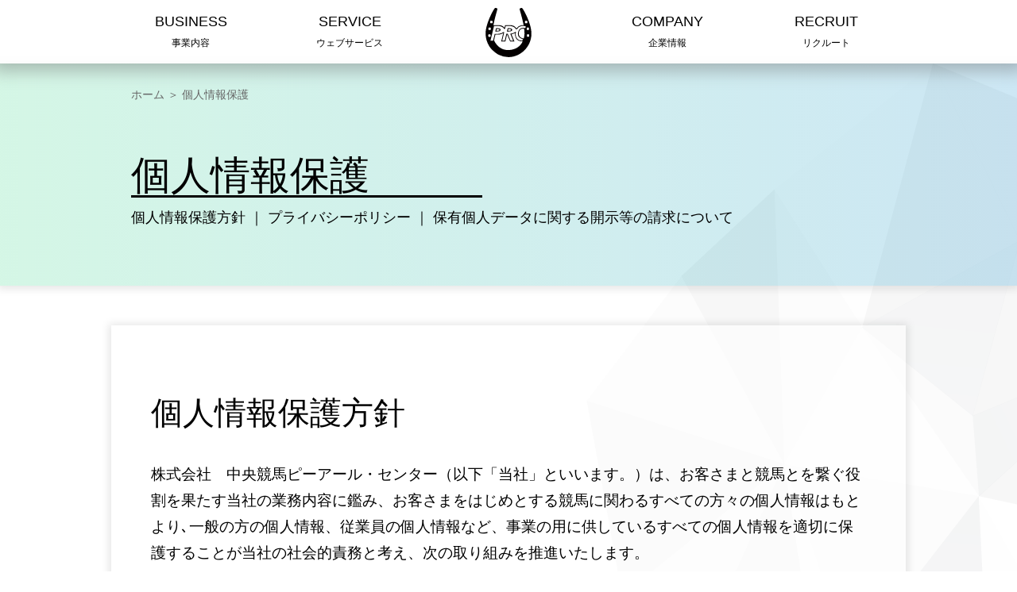

--- FILE ---
content_type: text/html; charset=UTF-8
request_url: https://www.prcenter.jp/privacy.html
body_size: 27016
content:
<!DOCTYPE html>
<html lang="ja">
<head>
  <meta charset="UTF-8">
  <meta http-equiv="X-UA-Compatible" content="IE=edge">
  <meta name="keywords" content="">
  <meta name="description" content="">
  <meta name="viewport" content="width= 650, maximum-scale=1.0, user-scalable=yes">
  <link rel="stylesheet"  media="(min-width: 750px)"href="css/common.css">
  <link rel="stylesheet"  media="(max-width: 750px)"href="css/common_sp.css">
  <link rel="stylesheet"  media="(min-width: 750px)"href="css/site.css">
  <link rel="stylesheet"  media="(max-width: 750px)"href="css/site_sp.css">
  <link rel="icon" href="favicon.ico">
  <title>個人情報保護　中央競馬ピーアール・センター</title>
  <script src="js/viewport.js"></script>
</head>
<body>
  <div class="wrap">
  <div id="header">
    <div class="gm">
      <div class="menu skip-link"><a href="#content">本文へ移動</a></div>
      <div class="menu m1"><a href="business.html">BUSINESS<br/><div class="menutext-small">事業内容</div></a></div>
      <div class="menu m1"><a href="service.html">SERVICE<br/><div class="menutext-small">ウェブサービス</div></a></div>
      <div class="logo"><a href="index.html"><img src="images/logo.svg" alt="中央競馬ピーアール・センターロゴ"></a></div>
      <div class="menu m1"><a href="company.html">COMPANY<br/><div class="menutext-small">企業情報</div></a></div>
      <div class="menu m1"><a href="https://www.prcenter.jp/recruit/index.html" taregt="_self">RECRUIT<br /><div class="menutext-small">リクルート</div></a></div>
      <div class="clear"></div>

    </div>
  </div>
  </div>

 <div id="sp_header">
    <div id="nav-drawer">
        <input id="nav-input" type="checkbox" class="nav-unshown">
        <div class="logo"><a href="index.html"><img src="images/logo.png" alt="中央競馬ピーアール・センターロゴ"></a></div>
        <label id="nav-open" for="nav-input"><span></span></label>
        <label class="nav-unshown" id="nav-close" for="nav-input"></label>
        <div id="nav-content">
          <div class="sp_menu">
            <div class="menu_sp">
              <a href="index.html">ホーム</a>
            </div>
            <div class="menu_sp">
              <a href="business.html">BUSINESS<br/><div class="menutext-small">事業内容</div></a>
            </div>
            <div class="menu_sp">
              <a href="service.html">SERVICE<br/><div class="menutext-small">ウェブサービス</div></a>
            </div>
            <div class="menu_sp">
              <a href="company.html">COMPANY<br/><div class="menutext-small">企業情報</div></a>
            </div>
            <div class="menu_sp">
              <a href="https://www.prcenter.jp/recruit/index.html" taregt="_self">RECRUIT<br /><div class="menutext-small">リクルート</div></a>
            </div>

          </div>

        </div>
    </div>
  </div>

  <div id="content">

    <div class="bg">

      <div class="service_content">
        <div class="service">
           <div class="pan"><a href="index.html">ホーム</a> ＞ 個人情報保護</div>
        <div class="service_title">
          <div class="service_title_large">個人情報保護</div>
          <div class="service_title_small"><a href="#privacy1">個人情報保護方針</a> ｜ <a href="#privacy2">プライバシーポリシー</a> ｜ <a href="#privacy3">保有個人データに関する開示等の請求について</a> </div>
        </div>
        </div>
      </div>

      <div id="privacy1" class="site_content site2_1">
        <h2>個人情報保護方針</h2>
        <p>株式会社　中央競馬ピーアール・センター（以下「当社」といいます。）は、お客さまと競馬とを繋ぐ役割を果たす当社の業務内容に鑑み、お客さまをはじめとする競馬に関わるすべての方々の個人情報はもとより､一般の方の個人情報、従業員の個人情報など、事業の用に供しているすべての個人情報を適切に保護することが当社の社会的責務と考え、次の取り組みを推進いたします。</p>
        <h3>1．個人情報の取得、利用及び提供について</h3>
        <p>当社は、業務上利用する個人情報や従業員等の個人情報など、事業の用に供しているすべての個人情報に関し、利用目的を明確にしたうえで利用目的に合致する範囲内の項目について適切に取得し、利用し、提供します。また、当社は、利用目的以外の目的で個人情報を利用することがないよう、適切な措置を講じます。</p>
        <h3>2．個人情報取扱に関する法令・指針等の遵守について</h3>
        <p>当社は、個人情報の取扱いに関係する法令、国が定める指針その他の規範を遵守いたします。</p>
        <h3>3．個人情報の安全管理措置について</h3>
        <p>当社は、個人情報の取り扱いにあたっては、組織的安全管理措置、人的安全管理措置、物理的安全管理措置、技術的安全管理措置を適切に行っています。</p>
            <ul>
              <li>組織的安全管理措置</li>
               個人情報の取り扱いに関する事務取扱責任者を設置するとともに、社内規程の整備、個人情報管理台帳等の作成など組織的な管理体制を構築しています。
              <li>人的安全管理措置</li>
               個人情報の保護の重要性を周知・啓発するため、従業者に定期的な研修を実施しています。
              <li>物理的安全管理措置</li>
個人情報を取り扱う事務室において、入退室管理、盗難の防止、電子媒体や文書の保管時における施錠などの措置を講じています。
              <li>技術的安全管理措置</li>
アクセス制御を実施して、担当者及び取り扱う個人情報の範囲を限定しています。また個人情報にアクセスする場合の認証、記録などのアクセス管理、システムへの不正アクセス対策や不正ソフトウエア対策などの措置を講じています。
            </ul>
        <h3>4．個人情報の取扱いに関する苦情及び相談等への対応について</h3>
        <p>当社は、個人情報の取扱いに関する苦情またはご相談等をいただいた場合、すみやかに必要な対応をいたします。</p>
        <h3>5．個人情報保護マネジメントシステムについて</h3>
        <p>当社は、個人情報保護が適切、かつ効果的に実施されるよう個人情報を保護するマネジメントシステムの継続的な改善に努めます。</p>
        <p>制定：2005年6月1日<br />
          改正：2023年3月30日<br />
          株式会社　中央競馬ピーアール・センター<br />
          代表取締役社長　新屋　勇人</p>
        <address>
          個人情報に関するお問い合せ、苦情またはご相談窓口<br />
          総務部　個人情報相談窓口<br />
          電話番号：03-3436-2715<br />
          メール：<a href="mailto:personaldata@prc.co.jp">personaldata@prc.co.jp</a>
        </address>
      </div>

      <div id="privacy2" class="site_content site2_2">
        <h2>プライバシーポリシー</h2>
        <p>株式会社　中央競馬ピーアール・センター（以下「当社」といいます。）は、取得した個人情報を以下のとおり取扱います。</p>
        <h3>1．当社の名称・住所・代表者の氏名</h3>
        <p>株式会社　中央競馬ピーアール・センター<br />
        〒105-0004　東京都港区新橋4-5-4<br />
        代表取締役社長　新屋　勇人</p>
        <h3>2．個人情報保護管理者の職名及び連絡先</h3>
        <p>職名：総務担当取締役<br />
        （ただし、各業務を所掌する部署長が代理人となることがあります。）<br />
        連絡先：〒105-0004　東京都港区新橋4-5-4　　電話番号：03-3436-2715</p>
        <h3>3．利用目的</h3>
        <ol class="first">
          <li>通信販売関連業務について(個人情報取扱に関する詳しい内容は <a href="https://shop.prc.jp/privacy" target="_blank">ターフィー通販クラブ 個人情報保護ポリシー</a> を参照)
          <ol class="second">
            <li>優駿を含む各種商品のご注文の場合
              <ul>
                <li>「優駿」を含む各種商品の発送、新商品情報等のお知らせなどのため</li>
                <li>「優駿」を含む各種商品の代金決済のため</li>
                <li>マーケティング、販売促進または商品企画のためのデータ作成のため</li>
              </ul>
            </li>
            <li>KEIBAカタログ月替わり競馬グッズプレゼントの場合
              <ul>
                <li>プレゼントの実施及び賞品発送のため</li>
                <li>マーケティング、販売促進または商品企画のためのデータ作成のため</li>
              </ul>
            </li>
            <li>メールマガジンの配信登録または登録解除の場合
              <ul>
                <li>メールマガジンの配信または配信停止のため</li>
              </ul>
            </li>
            <li>スタッフ募集の場合
              <ul>
                <li>スタッフ募集における採用選考のため</li>
              </ul>
            </li>
            <li>お問い合わせの場合
              <ul>
                <li>お問い合わせいただいた内容への対応のため</li>
              </ul>
            </li>
          </ol>
          </li>
          <li>JRAレーシングビュアー業務について(個人情報取扱に関する詳しい内容は <a href="https://prc.jp/jraracingviewer/info/privacy.html" target="_blank">JRAレーシングビュアー プライバシーポリシー</a> を参照)
            <ul>
              <li>会員登録及びサービス提供のため</li>
              <li>サービスの利用に関するテクニカルサポート、ユーザーサポート及びオンラインサポートへの問い合わせ・申請への対応のため</li>
              <li>各種サービスの提供や、新サービス情報のお知らせなどのため</li>
              <li>アンケートのお願いなどのため</li>
            </ul>
          </li>
          <li>月刊誌「優駿」その他の印刷物に関する業務またはイベント業務について
            <ul>
              <li>当該誌紙またはイベントの企画・編集に供するため</li>
              <li>当該誌紙またはイベントのプレゼント企画に関する当選者管理及び賞品発送のため</li>
            </ul>
          </li>
          <li>受託業務について
            <ul>
              <li>取引先企業から個人情報の取扱いを含む以下の業務を受託した場合、当該業務の契約内容実施のため<br />
              (この場合、契約範囲内の利用目的に限定して取扱い、他の目的には利用いたしません。)</li>
            </ul>
            <ol class="second">
              <li>競馬に関する各種サービスの会員(利用者を含む)募集、運営、会員サポートまたはその補助業務</li>
              <li>競馬に関する各種イベント等の企画、運営またはその補助業務</li>
              <li>競馬及び競馬に関連する印刷物等の企画、編集、発送またはその補助業務</li>
              <li>その他競馬等に関する各種事業の企画、運営またはその補助業務</li>
            </ol>
          </li>
          <li>その他
            <ul>
              <li>採用応募者への連絡及び採用選考のため</li>
              <li>従業者の雇用管理のため</li>
              <li>入退管理のため</li>
              <li>各種お問い合わせに対する対応または連絡のため</li>
            </ul>
          </li>
        </ol>
        <h3>4．第三者への提供について</h3>
        <p>当社が取得した個人情報は、以下のいずれかに該当する場合を除き、第三者に提供いたしません。</p>
        <ul>
          <li>お客さまから事前にご同意をいただいた場合</li>
          <li>法令に基づき提供を求められた場合</li>
          <li>人の生命、身体または財産の保護のために必要な場合であって、お客さまの同意を得ることが困難である場合</li>
          <li>公衆衛生の向上または児童の健全な育成の推進のために特に必要がある場合であって、お客さまの同意を得ることが困難である場合</li>
          <li>国または地方公共団体などが法令の定める事務を実施するうえで、協力する必要がある場合であって、お客さまの同意を得ることにより当該事務の遂行に支障を及ぼすおそれがある場合</li>
        </ul>
        <h3>5．個人情報取扱いの委託について</h3>
        <p>当社は、第3項の利用目的に合致した理由があるときに、取得した個人情報の取扱いを第三者に委託することがあります。この場合、個人情報が適切に取扱われるよう、委託を行う第三者と契約を締結する等により、利用目的の限定、秘密保持など適切な安全管理措置の実施を義務付けます。</p>
        <h3>6．開示等の請求に応じることができる権限を有する「保有個人データ及び第三者提供記録」について</h3>
        <p>ご本人(またはその正当な代理人)から保有個人データ及び第三者提供記録に関し以下の事項についてご連絡をいただいたときは、ご本人(またはその正当な代理人)であることが確認できた後、遅滞無く必要な対応を行います。</p>
        <ul>
          <li>利用目的に関するお問い合わせ</li>
          <li>開示・訂正・追加または削除、第三者提供の記録等のお申し出</li>
          <li>利用の停止、消去のお申し出</li>
          <li>第三者提供の停止、及び第三者提供記録の開示のお申し出</li>
        </ul>
        <p>ご連絡先は、以下の通りです。</p>
        <address>
          問い合わせ窓口<br />
          (1) 当社のお問い合わせ窓口<br />
          総務部　個人情報相談窓口<br />
          〒105-0004　東京都港区新橋４-５-４ JRA新橋分館<br />
          電話番号：　03-3436-2715<br />
          FAX：　　03-3437-2926<br />
          メール：　<a href="mailto:personaldata@prc.co.jp">personaldata@prc.co.jp</a>
        </address>
        <address>
          (2) 当社が所属する認定個人情報保護団体について<br />
          当社は、下記の認定個人情報保護団体の対象事業者です。<br />
          当社の個人情報の取扱いに関する苦情については、下記へお申し出いただくこともできます。<br /><br />
          認定個人情報保護団体の名称及び申し出先<br />
          一般財団法人　日本情報経済社会推進協会　個人情報保護苦情相談室<br />
          〒106-0032 東京都港区六本木1-9-9 六本木ファーストビル12階<br />
          電話番号：03-5860-7565, 0120-700-779
        </address>
        <p>なお、開示等の請求に関する詳細な事項は<a href="#privacy3">「保有個人データに関する開示等の請求について」</a>をご覧ください。</p>
        <h3>7．個人情報ご提供の任意性について</h3>
        <p>当社が提供をお願いする事項の全部または一部を、ご本人の都合によりご提供いただけないときは、各種サービスを受けることができず、またはご本人にとって不利益となることがあります。</p>
        <h3>8．Googleアナリティクスとクッキー（Cookie）の使用について</h3>
        <p>本サイト及び当社が運営するウェブサイト「ターフィー通販クラブ」、「JRAレーシングビュアー」、「優駿 Official Web Site」では、サイトの分析と改善のために、Google社によるアクセス解析ツール「Googleアナリティクス」を使用しております。サイトにアクセスすると、お使いのウェブブラウザから、Google社に特定の情報（たとえば、アクセスしたページのウェブアドレスなど）が自動的に送信されます。</p>
　　　　<p>また、Googleアナリティクスは、トラフィックデータの収集のために「クッキー（Cookie）」を使用しています。クッキーは、ウェブサイト（ウェブサーバー）が利用者のブラウザに送信する小規模の情報で、利用者のコンピュータのハードディスクに保存されます。一般的にウェブサイトの利用状況の把握やログイン状態の記録などを目的として、多くのウェブサイトで利用されています。</p>
　　　　<p>当該サイトにおいて、Googleアナリティクスなどのアクセス解析、またはサービスの利便性を高めるために使用しているクッキーを通じて取得した情報の取り扱いは、適切な管理の下で安全に行っております。お客さまご自身でブラウザの設定を変更されることにより、クッキーの使用を拒否することもできますが、当該サイトでクッキーの使用を拒否した場合、サービスを正しくご利用いただけなくなる可能性があります。</p>
　　　　<p>当該サイトの利用者は、サイトを利用することで、上記の方法と目的においてGoogle社とサイト管理者が行うデータ処理に関して、許可を与えたものとみなします。</p>
　　　　<p>Google社によるアクセス情報の収集方法および利用方法については、<a href="https://www.google.com/analytics/terms/jp.html" target="_blank">「Googleアナリティクス利用規約」</a>及び<a href="https://policies.google.com/privacy?hl=ja" target="_blank">「Google社プライバシーポリシー」</a>によって定められています。</p>
        <h3>9．個別プライバシーポリシーの優先</h3>
        <p>当社が実施する各種サービスにおいて、本プライバシーポリシーとは別に個別プライバシーポリシーを設定しているときは、当該個別プライバシーポリシーが優先されます。</p>
        <h3>10．プライバシーポリシーの見直し</h3>
        <p>当社は、お預かりした個人情報の保護をさらに徹底するため、このプライバシーポリシーを見直し、必要に応じて改定いたします。</p>
        <p><br />以上</p>
      </div>

      <div id="privacy3" class="site_content site2_3">
        <h2>保有個人データに関する開示等の請求について</h2>
        <p>保有個人データ（第三者提供記録を含みます。）について、以下の事項について公表いたします。</p>
        <h3>1．当社の名称・住所・代表者の氏名</h3>
        <p>株式会社　中央競馬ピーアール・センター<br />
          〒105-0004　東京都港区新橋4-5-4<br />
          代表取締役社長　新屋　勇人</p>
        <h3>2．個人情報保護管理者の職名及び連絡先</h3>
        <p>職名：総務担当取締役<br />
        （ただし、各業務を所掌する部署長が代理人となることがあります。）<br />
        連絡先：〒105-0004　東京都港区新橋4-5-4　　電話番号：03-3436-2715</p>
        <h3>3．利用目的</h3>
        <ol class="first">
          <li>通信販売関連業務について(個人情報取扱に関する詳しい内容は <a href="https://shop.prc.jp/privacy" target="_blank">ターフィー通販クラブ 個人情報保護ポリシー</a> を参照)
            <ol class="second">
              <li>優駿を含む各種商品のご注文の場合
                <ul>
                  <li>「優駿」を含む各種商品の発送、新商品情報等のお知らせなどのため</li>
                  <li>「優駿」を含む各種商品の代金決済のため</li>
                  <li>マーケティング、販売促進または商品企画のためのデータ作成のため</li>
                </ul>
              </li>
              <li>KEIBAカタログ月替わり競馬グッズプレゼントの場合
                <ul>
                  <li>プレゼントの実施及び賞品発送のため</li>
                  <li>マーケティング、販売促進または商品企画のためのデータ作成のため</li>
                </ul>
              </li>
              <li>メールマガジンの配信登録または登録解除の場合
                <ul>
                  <li>メールマガジンの配信または配信停止のため</li>
                </ul>
              </li>
              <li>スタッフ募集の場合
                <ul>
                  <li>スタッフ募集における採用選考のため</li>
                </ul>
              </li>
              <li>お問い合わせの場合
                <ul>
                  <li>お問い合わせいただいた内容への対応のため</li>
                </ul>
              </li>
            </ol>
          </li>
          <li>JRAレーシングビュアー業務について(個人情報取扱に関する詳しい内容は <a href="https://prc.jp/jraracingviewer/info/privacy.html" target="_blank">JRAレーシングビュアー プライバシーポリシー</a> を参照)
            <ul>
              <li>会員登録及びサービス提供のため</li>
              <li>サービスの利用に関するテクニカルサポート、ユーザーサポート及びオンラインサポートへの問合せ・申請への対応のため</li>
              <li>各種サービスの提供や、新サービス情報のお知らせなどのため</li>
              <li>アンケートのお願いなどのため</li>
            </ul>
          </li>
          <li>月刊誌「優駿」その他の印刷物に関する業務またはイベント業務について
            <ul>
              <li>当該誌紙またはイベントの企画・編集に供するため</li>
              <li>当該誌紙またはイベントのプレゼント企画に関する当選者管理及び賞品発送のため</li>
            </ul>
          </li>
          <li>その他
            <ul>
              <li>採用応募者への連絡及び採用選考のため</li>
              <li>従業者の雇用管理のため</li>
              <li>入退管理のため</li>
              <li>各種お問い合わせに対する対応または連絡のため</li>
            </ul>
          </li>
        </ol>
        <h3>4．保有個人データの取扱いに関する苦情の申し出先</h3>
        <address>
          総務部　個人情報相談窓口<br />
          〒105-0004 東京都港区新橋4-5-4 JRA新橋分館<br />
          電話番号： 03-3436-2715<br />
          FAX：　　03-3437-2926<br />
          メール：　 <a href="mailto:personaldata@prc.co.jp">personaldata@prc.co.jp</a>
        </address>
        <h3>5．当社が所属する認定個人情報保護団体について</h3>
        <p>当社は、下記の認定個人情報保護団体の対象事業者です。</p>
        <p>当社の個人情報の取扱いに関する苦情については、下記へお申し出いただくこともできます。</p>
        <address>
          認定個人情報保護団体の名称及び申し出先<br />
          一般財団法人　日本情報経済社会推進協会　個人情報保護苦情相談室<br />
          〒106-0032 東京都港区六本木1-9-9 六本木ファーストビル12階<br />
          電話番号：03-5860-7565, 0120-700-779
        </address>
        <h3>6．開示等の請求方法について</h3>
        <p>個人情報保護法に基づく保有個人データに関する利用目的の通知、開示、訂正、追加、削除、利用停止、消去または第三者提供の停止、及び第三者提供記録の開示を希望されるときは、上記「総務部　個人情報相談窓口」まで、電話、FAXまたはメールにてお申し出ください。</p>
        <p>お申し出受付後、当社から手続方法等について連絡させていただきます。</p>
        <p><br />以上</p>
      </div>

    </div>

  </div>

  <div id="footer">
    <div class="footer_content">
      <div class="footer_logo"><img src="images/top/prc.png" alt="中央競馬ピーアール・センターロゴ"></div>
      <div class="footer_link">
        <a href="business.html">事業内容</a>｜
        <a href="service.html">ウェブサービス</a>｜
        <a href="company.html">企業情報</a>｜
        <a href="https://www.prcenter.jp/recruit/index.html" target="_self">リクルート</a>｜
        <a href="privacy.html">個人情報保護</a>｜
        <a href="site.html">サイト利用規約</a>｜
        <a href="sns-policy.html">SNSポリシー</a>｜
        <a href="sitemap.html">サイトマップ</a>｜
        <a href="inquiry.html">お問い合わせ</a><br />
        <div class="copyright">
          Copyright &copy; 2018 Japan Racing Public Relations Center Co.,Ltd. All rights reserved.<br />
          株式会社 中央競馬ピーアール・センター
        </div>
      </div>
      <div class="footer_privacy"><a href="https://privacymark.jp/" target="_blank"><img src="images/top/privacy.png" alt="プライバシーマーク"></a></div>
    </div>
  </div>

  <div id="return_top"></div>
  <script src="js/jquery-3.3.1.min.js"></script>
  <script src="js/animation.js"></script>
<!-- Global site tag (gtag.js) - Google Analytics -->
<script async src="https://www.googletagmanager.com/gtag/js?id=UA-126452171-1"></script>
<script>
  window.dataLayer = window.dataLayer || [];
  function gtag() { dataLayer.push(arguments); }
  gtag('js', new Date());

  gtag('config', 'UA-126452171-1');
</script>
</body>

</html>


--- FILE ---
content_type: text/css
request_url: https://www.prcenter.jp/css/common.css
body_size: 2263
content:
body {
    /***background:  url("../images/top_sample.jpg") center top no-repeat;***/
    margin: 0;
    -webkit-font-smoothing: subpixel-antialiased;
	font-family: sans-serif;
	box-sizing: border-box;
	min-width: 1156px;
}
a{
	text-decoration: none;
	color: #000;
}
div{
	display: block;
}

.clear{
	clear: both;
}

.pan{
	font-size: 14px;
	padding-top: 31px;
	color:#666;
}
.pan a{ color: #666; }
.pan a:hover{ color: #000; border-bottom: 1px solid #000; }

/*** //// header ////// ***/
#header{
	width: 100%;
	height: 80px;
	background-color: rgba(255,255,255,0.8);
	box-shadow: 0px 0px 20px 10px rgba(100,100,100,0.4);
	z-index: 2;
	text-align: center;
	position: relative;
}


#sp_header{
	display: none;
}
.gm{
	text-align: center;
	margin: auto;
	width: 80%;
	max-width: 1000px;
}
.menu{
	padding-top: 14px;
	line-height: 26px;
	width: 20%;
	float: left;
}
.menu a{font-size: 18px;}
.logo{
	width: 20%;
	float: left;
	padding-top: 10px;
}
.logo img {
	width: 58px;
	height: 62px;
}
.menutext-small{
	font-size: 12px;
}
.menu.skip-link{
	display: none;
}

#content{
	z-index: 1;

}


/*** //// footer ////// ***/

#footer{
	display: block;
	width: 100%;
	height: 200px;
	/* margin-top: 80px; */
	background:  linear-gradient(90deg,#0B9760, #81CEC9);
	text-align: center;
}
.footer_content{
	margin: auto;
	width: 1156px;
	padding-top: 70px;
}
.footer_logo{
	float: left;
	width: 140px;
	padding-top: 10px;
}
.footer_link{
	float: left;
	text-align: left;
	width: 769px;
	padding-left: 100px;
	font-size: 12px;
	color: #fff;
	line-height: 28px;
}
.footer_privacy{
	float: left;
	width: 140px;
	margin-top: -32px;
}
.footer_privacy img{max-width: 100%;}
.footer_link a{ color: #fff;}

#return_top{
	background: #0B8060 url("../images/return_top.png") no-repeat;
	background-size: 90%;
	background-position: center 0;
	width: 45px;
	height: 45px;
	border-radius: 5px;
	position: fixed;
	bottom: 20px;
    right: 20px;
	z-index: 200;
	cursor: pointer;
	color: #fff;
}
#return_top:after {
	/* content: 'ページのトップへ'; */
	content: '\30DA\30FC\30B8\306E\30C8\30C3\30D7\3078';
	position: absolute;
	font-size: xx-small;
	font-weight: bold;
	bottom: 0;
	left: 0;
	right: 0;
	width: 100%;
	line-height: 1.2em;
	margin: 0 auto 2px;
	text-align: center;
}


--- FILE ---
content_type: text/css
request_url: https://www.prcenter.jp/css/site.css
body_size: 3653
content:
h4 {
	font-size: 19px;
	margin-bottom: 0;
}

b {
	font-weight: bold;
}

.bg{
	background: url("../images/business/bg.png");
	padding-bottom: 50px;
}

.service_content{
	width: 100%;
	margin-top:0px;
	background: linear-gradient(90deg, rgba(42,212,128,0.2),rgba(6,138,205,0.2));
	height: 280px;
	box-shadow: 0px 1px 10px 3px rgba(0,0,0,0.1);
}
.service{
	margin: auto;
	width: 1000px;
	padding-left: 50px;
}
.service_title{
	display: block;
	padding-top: 67px;
	color: #000;
}
.service_title_large{
	width: 442px;
	font-size: 50px;
	line-height: 50px;
	font-weight: 400;
	border-bottom: solid 3px #000;
	word-wrap: break-word;
}
.service_title_large.account{ width: 700px; }
.service_title_large.account span{ font-size: 34px; }

.service_title_small{
	font-size: 18px;
	line-height: 50px;
	font-weight: 300;

}

.site_content{
	width: 100%;
	background: rgba(255,255,255,0.5);
	box-shadow: 0px 1px 10px 3px rgba(0,0,0,0.1);
	margin-top: 50px;
	margin-bottom: 50px;
}
.site3{height: 800px;}

.site1, .site2_1, .site2_2, .site2_3, .site4, .site5 {
	box-sizing: border-box;
	width: 1000px;
	margin: 50px auto;
	padding: 50px;
}
.site1 h2, .site2_1 h2, .site2_2 h2, .site2_3 h2, .site4 h2 {
	font-size: 40px;
	font-weight: 400;
}
.site1 h3, .site2_1 h3, .site2_2 h3, .site2_3 h3, .site4 h3 {
	margin-top: 2em;
	margin-bottom: 0;
}
.site1 a, .site2_1 a, .site2_2 a, .site2_3 a, .site4 a, .site5 a {
	text-decoration: underline;
}
.site1 a:hover,
.site2_1 a:hover, .site2_2 a:hover, .site2_3 a:hover,
.site3 a:hover, .site4 a:hover, .site5 a:hover {
	color: #999;
}
address, .site_content > div,
.site1 p, .site1 li,
.site2_1 p, .site2_2 p, .site2_2 li, .site2_3 p, .site2_3 li,
.site4 p, .site4 li {
	margin: 0;
	font-size: 19px;
	font-weight: 300;
	line-height: 33px;
}
.site_content > div { margin-top: 1em; }
address {
	padding-top: 1em;
	font-style: normal;
}
ol { margin: 0; padding-left: 0; }
ul { margin: 0; padding-left: 1.5em; }
.site1 ul > li,
.site2_2 ul > li, .site2_3 ul > li,
.site4 ul > li { list-style-type: disc; }
ol.first > li {
	list-style-type: none;
	counter-increment: c1;
	position: relative;
	padding-left: 2.5em;
	margin-top: 0.5em;
}
ol.first > li:before {
	content: '(' counter(c1) ') ';
	display: inline-block;
	position: absolute;
	left: 0;
	width: 2em;
}
ol.second > li {
	list-style-type: none;
	counter-increment: c2;
	position: relative;
	padding-left: 2em;
}
ol.second > li:before {
	content: counter(c2) ') ';
	position: absolute;
	left: 0;
	width: 1.5em;
}

.site_text_title{
	width: 1000px;
    font-size: 40px;
    margin: auto;
    padding-top: 50px;

}
.site_text_large{
	width: 1000px;
	margin: auto;

}
.site_text_small{
	width: 1000px;
    margin: auto;
    padding-top: 50px;
    padding-bottom: 50px;
    font-size: 19px;
    line-height: 33px;
}
.site_text_small.site {
	padding-top: 5em;
}

.site5 .site_text_small{
	padding-top: 0;
	padding-bottom: 0;
}

.site_map_title{
	width: 250px;
    margin: 20% ,0;
    padding: 91px 0 10px 0 ;
    font-size: 25px;
    color: #008880;
    line-height: 33px;
    border-bottom: solid 4px #008880;

}

.map_flex{
  /* padding: 0px 0 0 70px; */
  width: 1000px;
  margin: 0 auto;
  display: flex;
  flex-direction: row;
  justify-content: space-between;
  align-items: flex-start;
}

.site_map_list_1{
	width: 350px;
	height: 50px;
	list-style: none;
	padding-left: 3px;
}

.site_map_list_2:before{
	content:"";
	width: 0px;
	height: 0px;
	margin-right: 10px;
	display: inline-block;
	border-style: solid;
	border-width: 4px 0 4px 6.5px;
	border-color: transparent transparent transparent #00887f;
}

.site_content.account h2 {
	font-size: 1.75em;
	font-weight: bold;
}


--- FILE ---
content_type: text/css
request_url: https://www.prcenter.jp/css/common_sp.css
body_size: 4859
content:
* {box-sizing: border-box;}
html{
    width: 100vw;
    -webkit-text-size-adjust: 100%;
}
body {
    /***background:  url("../images/top_sample.jpg") center top no-repeat;***/
    margin: 0;
    -webkit-font-smoothing: subpixel-antialiased;
    width: 100%;
	font-family: sans-serif;
}
.wrap{overflow: hidden;}
a{
	text-decoration: none;
	color: #000;
}
div{
	display: block;
}

.clear{
	clear: both;
}

.pan{
	font-size: 14px;
	padding-top: 31px;
	color:#666;
}
.pan a{ color: #666; }
.pan a:hover{ color: #000; border-bottom: 1px solid #000; }
/*** //// header ////// ***/
#header{
	width: 100%;
	height: 80px;
	background-color: rgba(255,255,255,0.8);
	box-shadow: 0px 10px 10px rgba(0,0,0,0.4);
	z-index: 2;
	text-align: center;
	position: relative;
	display: none;
}
.gm{
	text-align: center;
	margin: auto;
	width: 80%;
	/* max-width: 1000px; */
}
.menu{
	padding-top: 14px;
	line-height: 26px;
	width: 20%;
	float: left;

}
.menu a{font-size: 18px;}
.logo{
	width: 100%;
	text-align: center;
    padding-top: 10px;
}
.menutext-small{
	font-size: 12px;
}
.menu.skip-link{
	display: none;
}

#content{
	z-index: 1;

}


/*** //// sp_header ////// ***/

#sp_header {
  width: 100%;
  height: 80px;
  background-color: rgba(255,255,255,0.8);
  box-shadow: 0px 0px 20px 10px rgba(100,100,100,0.4);
  z-index: 2;
  position: relative;
}

#nav-drawer {
  height: 100%;
  position: relative;
}

/*チェックボックス等は非表示に*/
.nav-unshown {
  display:none;
}

/*アイコンのスペース*/
#nav-open {
    width: 70px;
    height: 50px;
    position: absolute;
    padding: 20px 10px 10px;
    top: 20px;
    left: 20px;
}

/*ハンバーガーアイコンをCSSだけで表現*/
#nav-open span, #nav-open span:before, #nav-open span:after {
    position: absolute;
    height: 6px;
    width: 50px;
    border-radius: 8px;
    background: #555;
    display: block;
    content: '';
    cursor: pointer;
    transition: transform 0.5s;
}
#nav-open span:before {
    top: -12px;
}
#nav-open span:after {
    top: 12px;
}

#nav-input:checked ~ #nav-open span { transform: translateX(-100px); }
#nav-input:checked ~ #nav-open span:before { transform: translate(100px, 12px) rotate(45deg); }
#nav-input:checked ~ #nav-open span:after { transform: translate(100px, -12px) rotate(-45deg); }

/*閉じる用の薄黒カバー*/
#nav-close {
    display: none;
    position: fixed;
    z-index: 99;
    top: 0;
    left: 0;
    width: 100%;
    height: 100%;
    opacity: 0;
    transition: .3s ease-in-out;
}

/*中身*/
#nav-content {
    overflow: auto;
    position: fixed;
    top: 80px;
    left: 0;
    z-index: 9999;
    width: 60%;
    max-width: 550px;
    height: 60%;
    background: rgba(255,255,255,1);
    transition: .3s ease-in-out;
    -webkit-transform: translateX(-105%);
    transform: translateX(-105%);
}

/*チェックが入ったらもろもろ表示*/
#nav-input:checked ~ #nav-close {
    display: block;
    opacity: .5;
}

#nav-input:checked ~ #nav-content {
    -webkit-transform: translateX(0%);
    transform: translateX(0%);
}

.sp_menu{
	margin-left: 30px;
	margin-top: 30px;
}
.menu_sp{
    font-size: 24px;
    margin-right: 10px;
    border-bottom: 1px solid #999;
}
.menutext-small{
	font-size: 16px;
	margin-top:0px;
}

.menu_sp a {
    display: inline-block;
    height: 3em;
    width: 100%;
}

/*** //// footer ////// ***/

#footer{
	display: block;
    width: 100%;
    height: 1000px;
    /* margin-top: 80px; */
    background: linear-gradient(90deg,#0B9760, #81CEC9);
    text-align: center;
    padding-left: 4%;
}
.footer_content{
	margin: auto;
    width: 100%;
    padding-top: 70px;
}
.footer_logo{
	width: 25%;
    height: 160px;
}
.footer_link{
	text-align: left;
    /* width: 100%; */
    padding-left: 0%;
    font-size: 20px;
    color: #fff;
    line-height: 45px;
    visibility: hidden;
}
.footer_privacy{
	float: left;
    width: 140px;
    margin-top: 40px;
    padding-left: 2%;
}
.footer_privacy img{max-width: 100%;}
.footer_link a{
    color: #fff;
    /* width: 100%; */
    display: block;
    margin-left: 2%;
    margin-top: -45px;
    visibility: visible;
}

#return_top{
	background: #0B8060 url("../images/return_top.png") no-repeat;
	background-size: 95%;
	background-position: center 0;
	width: 80px;
	height: 80px;
	border-radius: 5px;
	position: fixed;
	bottom: 20px;
    right: 20px;
	z-index: 200;
	cursor: pointer;
	color: #fff;
}
#return_top:after {
	/* content: 'ページのトップへ'; */
	content: '\30DA\30FC\30B8\306E\30C8\30C3\30D7\3078';
	position: absolute;
	font-size: small;
	font-weight: bold;
	bottom: 0;
	left: 0;
	right: 0;
	width: 4.5em;
	line-height: 1.2em;
	margin: 0 auto 5px;
	text-align: center;
}

.copyright{
	font-family: Verdana, "Droid Sans", sans-serif;
	padding-left: 2%;
	padding-right: 4%;
	line-height: 29px;
    visibility: visible;
}

--- FILE ---
content_type: text/css
request_url: https://www.prcenter.jp/css/site_sp.css
body_size: 3258
content:
h4 {
	font-size: 19px;
	margin-bottom: 0;
}

.bg{
	background: url("../images/business/bg.png");
}

.service_content{
	width: 100%;
	margin-top:0px;
	background: linear-gradient(90deg, rgba(42,212,128,0.2),rgba(6,138,205,0.2));
	height: 200px;
	box-shadow: 0px 1px 10px 3px rgba(0,0,0,0.1);
}
.service{
	margin: auto;
	width: 100%;
	padding-left: 50px;
	padding-left: 4%;
}
.service_title{
	display: block;
	padding-top: 30px;
	color: #000;
}
.service_title_large{
	width: 300px;
	font-size: 25px;
	line-height: 50px;
	font-weight: 400;
	border-bottom: solid 2px #000;
}
.service_title_large.account{ width: 450px; line-height: 30px; padding-top: 30px; }
.service_title_large.account span{ font-size: 20px; }

.service_title_small{
	font-size: 18px;
	line-height: 50px;
	font-weight: 300;

}


.site_content{
	width: 100%;

	background: rgba(255,255,255,0.5);
	box-shadow: 0px 1px 10px 3px rgba(0,0,0,0.1);
	margin-top: 50px;
	margin-bottom: 50px;
	padding-bottom: 100px;
}
.site_text_title{
	width: 100%;
    font-size: 25px;
    margin: auto;
    margin-left: 5%;
    padding-top: 50px;

}
.site_text_large{
	width: 100%;
	margin-left: 4%;
	margin: auto;

}
.site_text_small{
	width: 92%;
    margin: auto 5%;
    padding-top: 30px;
    font-size: 20px;
    line-height: 22px;
}

.site1, .site1, .site2_1, .site2_2, .site2_3, .site4 {
	padding: 50px;
}
.site1 h2, .site2_1 h2, .site2_2 h2, .site2_3 h2, .site4 h2 {
	font-size: 40px;
	font-weight: 400;
}
.site1 h3, .site2_1 h3, .site2_2 h3, .site2_3 h3, .site4 h3 {
	margin-top: 2em;
	margin-bottom: 0;
}
.site1 a, .site2_1 a, .site2_2 a, .site2_3 a, .site4 a, .site5 a {
	text-decoration: underline;
}
address, .site_content > div,
.site1 p,
.site1 li, .site2_1 p, .site2_2 p, .site2_2 li, .site2_3 p, .site2_3 li,
.site4 p, .site4 li {
	margin: 0;
	font-size: 19px;
	font-weight: 300;
	line-height: 33px;
}
address {
	font-style: normal;
}
.site_content > div { margin-top: 1em; }
ol { margin: 0; padding-left: 0; }
ul { margin: 0; padding-left: 1.5em; }
.site1 ul > li, .site2_2 ul > li, .site2_3 ul > li, .site4 ul > li { list-style-type: disc; }
ol.first > li {
	list-style-type: none;
	counter-increment: c1;
	position: relative;
	padding-left: 2.5em;
}
ol.first > li:before {
	content: '(' counter(c1) ') ';
	display: inline-block;
	position: absolute;
	left: 0;
	width: 2em;
}
ol.second > li {
	list-style-type: none;
	counter-increment: c2;
	position: relative;
	padding-left: 2em;
}
ol.second > li:before {
	content: counter(c2) ') ';
	position: absolute;
	left: 0;
	width: 1.5em;
}

.site_map_title{
	width: 300px;
    margin: 0% ,0;
    padding: 0px 0 1% 0 ;
    font-size: 20px;
    color: #008880;
    line-height: 33px;
    border-bottom: solid 3px #008880;

}

.map_flex{
  padding: 10px 0 0 20px;
  margin: 0 0 0 10px;
  display: flex;
  flex-direction: column;
  align-items: space-around;
}

.site_map_list_1{
	list-style: none;
	padding-left: 3px;
	font-size: large;
	line-height: 30px;
}

.site_map_list_2:before{
	content:"";
	width: 0px;
	height: 0px;
	margin-right: 10px;
	display: inline-block;
	border-style: solid;
	border-width: 4px 0 4px 6.5px;
	border-color: transparent transparent transparent #00887f;
}

.site_content.account h2 {
	font-size: 1.75em;
	font-weight: bold;
}


--- FILE ---
content_type: image/svg+xml
request_url: https://www.prcenter.jp/images/logo.svg
body_size: 3033
content:
<svg id="レイヤー_1" data-name="レイヤー 1" xmlns="http://www.w3.org/2000/svg" viewBox="0 0 57 61.22"><defs><style>.cls-1{fill:#040000;}</style></defs><title>logo</title><path class="cls-1" d="M17.13,29.24c.89-.21,1.87-.61,2-1.7,0-.4.21-1.22-1.25-1.76a11.47,11.47,0,0,0-4.34-.46l-1,4.08A26.81,26.81,0,0,0,17.13,29.24Zm-3.31-.74c.18-.88.38-1.51.52-2.19.95,0,2.7,0,3.23.55a.65.65,0,0,1,.25.35.89.89,0,0,1-.07.54.7.7,0,0,1-.35.37C16.82,28.51,15.05,28.55,13.82,28.5Z" transform="translate(-0.48 -0.13)"/><path class="cls-1" d="M45.77.24a3.13,3.13,0,0,0-2.9.82c-.51.41,3,10.34,4.9,20.6a13,13,0,0,0-2.72,0,9.15,9.15,0,0,0-6,3.77h-.57c-1.56-3.83-7.35-3.88-7.94-3.94H24.78l-.18.7s-.33,1.6-.63,2.64c-2.46-3.53-7.38-3.3-8.46-3.34H10.3c1.85-10.65,5.36-20,4.84-20.45a3.14,3.14,0,0,0-2.9-.82C11.05.6.48,19.27.48,32.05A30.79,30.79,0,0,0,5.17,47.94c2.76,4.4,8.55,8.88,11.45,10.37a27.28,27.28,0,0,0,12.37,3c14.7,0,28.49-12.74,28.49-29.17C57.48,19.1,47,.6,45.77.24ZM11,22.54l4.55,0s5.75-.34,8.07,3.81h1l.9-3.8h4.94s5.83.14,7.29,3.61c0,0,.13.28.14.31h1.61a8.76,8.76,0,0,1,5.76-3.92,11.09,11.09,0,0,1,2.69.06h0a20.38,20.38,0,0,1,2.41.44h.08s-.34,1.55-.54,2.24c-.28-.08-.55-.14-.81-.19-4.26-.86-6.86,1.21-7.78,3.9-2.94,8.57,5.37,9.78,5.37,9.78s-.3,2.1-.5,2.09c-6.17-.14-7.45-3.85-8-5.68A11,11,0,0,1,38.3,30h-.92l-.71.49c-1.67,1.17-5.46,1.84-5.46,1.84l3.59,8.56H31.57l-3.52-8.56H26.32l-2,8.56H21.14l2.55-10.72-1-.05s-1.17.68-1.45.86a15.17,15.17,0,0,1-1.45.68,12.63,12.63,0,0,1-3.43.69h-4.5L10.3,38.91h0l-.46,1.93H6.59L9.32,29.51h0ZM6.23,16.85A.75.75,0,0,1,7,16.14H8.33a.75.75,0,0,1,.78.71v1.66a.75.75,0,0,1-.78.71H7a.75.75,0,0,1-.78-.71ZM4.08,25.26a.75.75,0,0,1,.78-.71H6.19a.75.75,0,0,1,.77.71v1.66a.75.75,0,0,1-.77.72H4.86a.75.75,0,0,1-.78-.72Zm.56,10.79a.75.75,0,0,1-.78-.72V33.68A.75.75,0,0,1,4.64,33H6a.75.75,0,0,1,.78.72v1.65a.75.75,0,0,1-.78.72ZM29,52.55c-9.39.32-15.27-6.18-18-12,.5-2.14,1.51-6.42,1.76-7.31h3.65a12.1,12.1,0,0,0,3.79-.65l.25-.11a10.31,10.31,0,0,0,2-1.16c-.44,2-2.5,10.44-2.5,10.44h5.17s1.75-7.26,2-8.23h.35l3.51,8.23h5.34s-3-7.3-3.63-8.8a20.41,20.41,0,0,0,4.43-1.66c-.31,6.2,2.11,10.14,9,10.46h.53C44.07,47.07,38.93,52.21,29,52.55ZM47.24,40.34l.55-2.26-.95-.17s-3.06-.62-4.29-2.64a6.33,6.33,0,0,1-.85-3.13,7.71,7.71,0,0,1,.82-3.51c.41-.76,1.59-3.24,5.92-2.63a50.39,50.39,0,0,1,.45,6.09A23.11,23.11,0,0,1,47.24,40.34Zm3-21.12a.75.75,0,0,1-.77-.71V16.85a.75.75,0,0,1,.77-.71h1.33a.75.75,0,0,1,.78.71v1.66a.75.75,0,0,1-.78.71Zm1.37,6a.75.75,0,0,1,.78-.71H53.7a.75.75,0,0,1,.78.71v1.66a.75.75,0,0,1-.78.72H52.38a.75.75,0,0,1-.78-.72Zm2.33,10.79H52.6a.75.75,0,0,1-.78-.72V33.68A.75.75,0,0,1,52.6,33h1.33a.75.75,0,0,1,.78.72v1.65A.75.75,0,0,1,53.93,36.05Z" transform="translate(-0.48 -0.13)"/><path class="cls-1" d="M32.32,25.78A11.47,11.47,0,0,0,28,25.32L27,29.4a26.81,26.81,0,0,0,4.56-.16c.89-.21,1.87-.61,2-1.7C33.61,27.14,33.78,26.32,32.32,25.78Zm-.13,2a.7.7,0,0,1-.35.37c-.58.39-2.35.43-3.58.38.18-.88.38-1.51.52-2.19,1,0,2.7,0,3.23.55a.72.72,0,0,1,.26.35A1,1,0,0,1,32.19,27.75Z" transform="translate(-0.48 -0.13)"/></svg>

--- FILE ---
content_type: application/javascript
request_url: https://www.prcenter.jp/js/viewport.js
body_size: 251
content:
var userAgent = navigator.userAgent.toLowerCase()
if (userAgent.indexOf('iphone') != -1 && userAgent.indexOf('crios') != -1) {
    document.querySelector('[name=viewport]').setAttribute('content', 'width=656, maximum-scale=1.0, user-scalable=yes');
}


--- FILE ---
content_type: application/javascript
request_url: https://www.prcenter.jp/js/animation.js
body_size: 7048
content:
$(function () {
    animation(getAnimateElements(location.pathname))
    $('#return_top').hide()
})

$(window).scroll(function () {
    if ($(this).scrollTop() >= 100) {
        $('#return_top').fadeIn(500)
    } else {
        $('#return_top').fadeOut(500)
    }

    animation(getAnimateElements(location.pathname))

    $('#nav-input').prop('checked', false)
})

$('#return_top').click(function () {
    $(window).scrollTop(0)
    $('#return_top').fadeOut(500)
})

function getAnimateElements(pathname) {
    pathname = pathname.replace(/\/vol\d+/g, '');
    pathname = pathname.replace(/\/message\d+/g, '/message');
    switch (pathname) {
        case '/':
        case '/index.html':
            return [{
                'scrollPos': 4 / 5,
                'elements': [
                    '.pickup_content',
                    '.news_content'
                ]
            }]
        case '/business.html':
            return [{
                'scrollPos': 2 / 3,
                'elements': [
                    '.business_article_left',
                    '.business_article_right',
                    '.service_article_link_link'
                ]
            }]
        case '/project-story.html':
            return [{
                'scrollPos': 4 / 5,
                'elements': [
                    '.story_article_left',
                    '.story_article_right',
                    '.story_article_photo',
                    '.point_left',
                    '.point_right',
                    '.interview_left',
                    '.interview_right',
                    '.circle'
                ]
            }]
        case '/prc-history.html':
            return [{
                'scrollPos': 2 / 3,
                'elements': [
                    '.line_left',
                    '.line_right',
                    '.article_left',
                    '.article_right',
                    '.movie_left',
                    '.movie_right'
                ]
            }, {
                'scrollPos': 4 / 5,
                'elements': [
                    '.circle'
                ]
            }]
        case '/recruit.html':
            return [{
                'scrollPos': 2 / 3,
                'elements': [
                    '.project_story .article',
                    '.message .article'
                ]
            }]
        case '/message.html':
            return [{
                'scrollPos': 4 / 5,
                'elements': [
                    '.service_article'
                ]
            }]
    }
}

function animation(animationElements) {
    if (animationElements == undefined) return

    var innerHeight = window.innerHeight
    var scrollTop = $(window).scrollTop()
    for (var i = 0; i < animationElements.length; i++) {
        var el = animationElements[i]
        for (var j = 0; j < el.elements.length; j++) {
            var element = el.elements[j]
            $(element).each(function () {
                var elementPos = $(this).offset().top
                if (elementPos < scrollTop + innerHeight * el.scrollPos) {
                    $(this).addClass('animate')
                }
                if ($(this).hasClass('movie_left') || $(this).hasClass('movie_right')) {
                    if (elementPos + innerHeight < scrollTop || elementPos > scrollTop + innerHeight) {
                        stopMovie($(this))
                    } else if (elementPos < scrollTop + innerHeight * el.scrollPos) {
                        startMovie($(this))
                    }
                }
            })
        }
    }
}

function startMovie(el) {
    var userAgent = navigator.userAgent.toLowerCase()
    if (userAgent.indexOf('iphone') == -1
        && userAgent.indexOf('android') == -1
        && userAgent.indexOf('mobile') == -1) {
        var video = $(el).find('video')[0]
        if (video.readyState == 4 && video.paused) {
            video.play()
            // console.log('play: ' + el.attr('class'))
        }
    }
}

function stopMovie(el) {
    var video = $(el).find('video')[0]
    if (!video.paused) {
        video.pause()
        // console.log('stop: ' + el.attr('class'))
    }
}

function animateObject(id) {
    var size = window.innerWidth <= 750 ? 350 : 500
    var horse = new ObjAnimation(id + '_image2', 'horse', size, 0.9)
    var monitor = new ObjAnimation(id + '_image3', 'monitor', size * 1.2, 1.1)
    var camera = new ObjAnimation(id + '_image5', 'still_camera', size * 0.9, 2.3)
    var pc = new ObjAnimation(id + '_image7', 'note_pc', size, 2)
    horse.startRotate()
    monitor.startRotate()
    camera.startRotate()
    pc.startRotate()

    // $('#top_business_image3').hover(function () {
    //     monitor.startRotate()
    // }, function () {
    //     monitor.stopRotate()
    // })
    // $('#top_business_image5').hover(function () {
    //     camera.startRotate()
    // }, function () {
    //     camera.stopRotate()
    // })
    // $('#top_business_image7').hover(function () {
    //     pc.startRotate()
    // }, function () {
    //     pc.stopRotate()
    // })
}

function readMore(el, no) {
    const textElement = $('.' + el + ' .story_text_text')
    const moreButton = $('.' + el + ' .story_text_more')
    const maxHeight = textElement.css('max-height')
    const line = $('.line' + no)
    const lineHeight = parseInt(line.css('height'))
    const expandHeight = textElement[0].scrollHeight - textElement[0].clientHeight

    moreButton.click(function () {
        moreButton.toggleClass('expanded')
        if (moreButton.hasClass('expanded')) {
            textElement.animate({
                maxHeight: textElement[0].scrollHeight
            })
            line.animate({
                height: lineHeight + expandHeight
            })
            for (let i = no + 1; i <= $('.line').length; i++) {
                const l = $('.line' + i)
                const top = parseInt(l.css('top'))
                l.animate({
                    top: top + expandHeight
                })
            }
            for (let i = no; i <= $('.circle').length; i++) {
                const c = $('.p' + i)
                const top = parseInt(c.css('top'))
                c.animate({
                    top: top + expandHeight
                })
            }
        } else {
            textElement.animate({
                maxHeight: maxHeight
            })
            line.animate({
                height: lineHeight
            })
            for (let i = no + 1; i <= $('.line').length; i++) {
                const l = $('.line' + i)
                const top = parseInt(l.css('top'))
                l.animate({
                    top: top - expandHeight
                })
            }
            for (let i = no; i <= $('.circle').length; i++) {
                const c = $('.p' + i)
                const top = parseInt(c.css('top'))
                c.animate({
                    top: top - expandHeight
                })
            }
        }
    })
}
